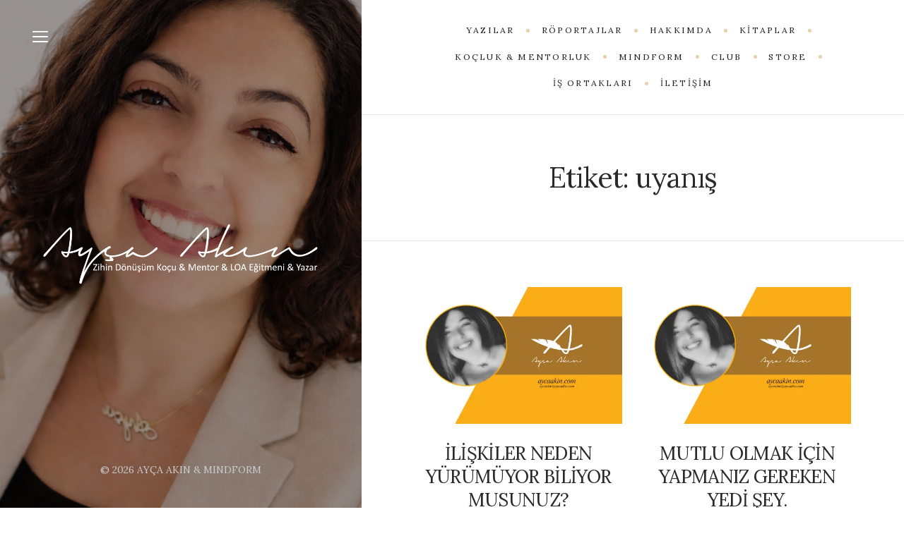

--- FILE ---
content_type: text/html; charset=UTF-8
request_url: https://www.aycaakin.com/tag/uyanis/
body_size: 12574
content:
<!DOCTYPE html>

<html lang="tr">

<head>
	<meta charset="UTF-8">
	<meta name="viewport" content="width=device-width">
	<link rel="profile" href="http://gmpg.org/xfn/11">
	<link rel="pingback" href="https://www.aycaakin.com/xmlrpc.php">
	<title>uyanış &#8211; AYÇA AKIN</title>
<meta name='robots' content='max-image-preview:large' />
<link rel='dns-prefetch' href='//stats.wp.com' />
<link rel='dns-prefetch' href='//fonts.googleapis.com' />
<link rel='preconnect' href='//i0.wp.com' />
<link rel='preconnect' href='//c0.wp.com' />
<link rel="alternate" type="application/rss+xml" title="AYÇA AKIN &raquo; akışı" href="https://www.aycaakin.com/feed/" />
<link rel="alternate" type="application/rss+xml" title="AYÇA AKIN &raquo; yorum akışı" href="https://www.aycaakin.com/comments/feed/" />
<link rel="alternate" type="application/rss+xml" title="AYÇA AKIN &raquo; uyanış etiket akışı" href="https://www.aycaakin.com/tag/uyanis/feed/" />
<style id='wp-img-auto-sizes-contain-inline-css' type='text/css'>
img:is([sizes=auto i],[sizes^="auto," i]){contain-intrinsic-size:3000px 1500px}
/*# sourceURL=wp-img-auto-sizes-contain-inline-css */
</style>
<style id='wp-emoji-styles-inline-css' type='text/css'>

	img.wp-smiley, img.emoji {
		display: inline !important;
		border: none !important;
		box-shadow: none !important;
		height: 1em !important;
		width: 1em !important;
		margin: 0 0.07em !important;
		vertical-align: -0.1em !important;
		background: none !important;
		padding: 0 !important;
	}
/*# sourceURL=wp-emoji-styles-inline-css */
</style>
<style id='wp-block-library-inline-css' type='text/css'>
:root{--wp-block-synced-color:#7a00df;--wp-block-synced-color--rgb:122,0,223;--wp-bound-block-color:var(--wp-block-synced-color);--wp-editor-canvas-background:#ddd;--wp-admin-theme-color:#007cba;--wp-admin-theme-color--rgb:0,124,186;--wp-admin-theme-color-darker-10:#006ba1;--wp-admin-theme-color-darker-10--rgb:0,107,160.5;--wp-admin-theme-color-darker-20:#005a87;--wp-admin-theme-color-darker-20--rgb:0,90,135;--wp-admin-border-width-focus:2px}@media (min-resolution:192dpi){:root{--wp-admin-border-width-focus:1.5px}}.wp-element-button{cursor:pointer}:root .has-very-light-gray-background-color{background-color:#eee}:root .has-very-dark-gray-background-color{background-color:#313131}:root .has-very-light-gray-color{color:#eee}:root .has-very-dark-gray-color{color:#313131}:root .has-vivid-green-cyan-to-vivid-cyan-blue-gradient-background{background:linear-gradient(135deg,#00d084,#0693e3)}:root .has-purple-crush-gradient-background{background:linear-gradient(135deg,#34e2e4,#4721fb 50%,#ab1dfe)}:root .has-hazy-dawn-gradient-background{background:linear-gradient(135deg,#faaca8,#dad0ec)}:root .has-subdued-olive-gradient-background{background:linear-gradient(135deg,#fafae1,#67a671)}:root .has-atomic-cream-gradient-background{background:linear-gradient(135deg,#fdd79a,#004a59)}:root .has-nightshade-gradient-background{background:linear-gradient(135deg,#330968,#31cdcf)}:root .has-midnight-gradient-background{background:linear-gradient(135deg,#020381,#2874fc)}:root{--wp--preset--font-size--normal:16px;--wp--preset--font-size--huge:42px}.has-regular-font-size{font-size:1em}.has-larger-font-size{font-size:2.625em}.has-normal-font-size{font-size:var(--wp--preset--font-size--normal)}.has-huge-font-size{font-size:var(--wp--preset--font-size--huge)}.has-text-align-center{text-align:center}.has-text-align-left{text-align:left}.has-text-align-right{text-align:right}.has-fit-text{white-space:nowrap!important}#end-resizable-editor-section{display:none}.aligncenter{clear:both}.items-justified-left{justify-content:flex-start}.items-justified-center{justify-content:center}.items-justified-right{justify-content:flex-end}.items-justified-space-between{justify-content:space-between}.screen-reader-text{border:0;clip-path:inset(50%);height:1px;margin:-1px;overflow:hidden;padding:0;position:absolute;width:1px;word-wrap:normal!important}.screen-reader-text:focus{background-color:#ddd;clip-path:none;color:#444;display:block;font-size:1em;height:auto;left:5px;line-height:normal;padding:15px 23px 14px;text-decoration:none;top:5px;width:auto;z-index:100000}html :where(.has-border-color){border-style:solid}html :where([style*=border-top-color]){border-top-style:solid}html :where([style*=border-right-color]){border-right-style:solid}html :where([style*=border-bottom-color]){border-bottom-style:solid}html :where([style*=border-left-color]){border-left-style:solid}html :where([style*=border-width]){border-style:solid}html :where([style*=border-top-width]){border-top-style:solid}html :where([style*=border-right-width]){border-right-style:solid}html :where([style*=border-bottom-width]){border-bottom-style:solid}html :where([style*=border-left-width]){border-left-style:solid}html :where(img[class*=wp-image-]){height:auto;max-width:100%}:where(figure){margin:0 0 1em}html :where(.is-position-sticky){--wp-admin--admin-bar--position-offset:var(--wp-admin--admin-bar--height,0px)}@media screen and (max-width:600px){html :where(.is-position-sticky){--wp-admin--admin-bar--position-offset:0px}}

/*# sourceURL=wp-block-library-inline-css */
</style><style id='global-styles-inline-css' type='text/css'>
:root{--wp--preset--aspect-ratio--square: 1;--wp--preset--aspect-ratio--4-3: 4/3;--wp--preset--aspect-ratio--3-4: 3/4;--wp--preset--aspect-ratio--3-2: 3/2;--wp--preset--aspect-ratio--2-3: 2/3;--wp--preset--aspect-ratio--16-9: 16/9;--wp--preset--aspect-ratio--9-16: 9/16;--wp--preset--color--black: #000000;--wp--preset--color--cyan-bluish-gray: #abb8c3;--wp--preset--color--white: #fff;--wp--preset--color--pale-pink: #f78da7;--wp--preset--color--vivid-red: #cf2e2e;--wp--preset--color--luminous-vivid-orange: #ff6900;--wp--preset--color--luminous-vivid-amber: #fcb900;--wp--preset--color--light-green-cyan: #7bdcb5;--wp--preset--color--vivid-green-cyan: #00d084;--wp--preset--color--pale-cyan-blue: #8ed1fc;--wp--preset--color--vivid-cyan-blue: #0693e3;--wp--preset--color--vivid-purple: #9b51e0;--wp--preset--color--brown: #cbb78f;--wp--preset--color--dark: #4a4a4a;--wp--preset--color--light-gray: #f5f5f5;--wp--preset--gradient--vivid-cyan-blue-to-vivid-purple: linear-gradient(135deg,rgb(6,147,227) 0%,rgb(155,81,224) 100%);--wp--preset--gradient--light-green-cyan-to-vivid-green-cyan: linear-gradient(135deg,rgb(122,220,180) 0%,rgb(0,208,130) 100%);--wp--preset--gradient--luminous-vivid-amber-to-luminous-vivid-orange: linear-gradient(135deg,rgb(252,185,0) 0%,rgb(255,105,0) 100%);--wp--preset--gradient--luminous-vivid-orange-to-vivid-red: linear-gradient(135deg,rgb(255,105,0) 0%,rgb(207,46,46) 100%);--wp--preset--gradient--very-light-gray-to-cyan-bluish-gray: linear-gradient(135deg,rgb(238,238,238) 0%,rgb(169,184,195) 100%);--wp--preset--gradient--cool-to-warm-spectrum: linear-gradient(135deg,rgb(74,234,220) 0%,rgb(151,120,209) 20%,rgb(207,42,186) 40%,rgb(238,44,130) 60%,rgb(251,105,98) 80%,rgb(254,248,76) 100%);--wp--preset--gradient--blush-light-purple: linear-gradient(135deg,rgb(255,206,236) 0%,rgb(152,150,240) 100%);--wp--preset--gradient--blush-bordeaux: linear-gradient(135deg,rgb(254,205,165) 0%,rgb(254,45,45) 50%,rgb(107,0,62) 100%);--wp--preset--gradient--luminous-dusk: linear-gradient(135deg,rgb(255,203,112) 0%,rgb(199,81,192) 50%,rgb(65,88,208) 100%);--wp--preset--gradient--pale-ocean: linear-gradient(135deg,rgb(255,245,203) 0%,rgb(182,227,212) 50%,rgb(51,167,181) 100%);--wp--preset--gradient--electric-grass: linear-gradient(135deg,rgb(202,248,128) 0%,rgb(113,206,126) 100%);--wp--preset--gradient--midnight: linear-gradient(135deg,rgb(2,3,129) 0%,rgb(40,116,252) 100%);--wp--preset--font-size--small: 13px;--wp--preset--font-size--medium: 20px;--wp--preset--font-size--large: 36px;--wp--preset--font-size--x-large: 42px;--wp--preset--spacing--20: 0.44rem;--wp--preset--spacing--30: 0.67rem;--wp--preset--spacing--40: 1rem;--wp--preset--spacing--50: 1.5rem;--wp--preset--spacing--60: 2.25rem;--wp--preset--spacing--70: 3.38rem;--wp--preset--spacing--80: 5.06rem;--wp--preset--shadow--natural: 6px 6px 9px rgba(0, 0, 0, 0.2);--wp--preset--shadow--deep: 12px 12px 50px rgba(0, 0, 0, 0.4);--wp--preset--shadow--sharp: 6px 6px 0px rgba(0, 0, 0, 0.2);--wp--preset--shadow--outlined: 6px 6px 0px -3px rgb(255, 255, 255), 6px 6px rgb(0, 0, 0);--wp--preset--shadow--crisp: 6px 6px 0px rgb(0, 0, 0);}:where(.is-layout-flex){gap: 0.5em;}:where(.is-layout-grid){gap: 0.5em;}body .is-layout-flex{display: flex;}.is-layout-flex{flex-wrap: wrap;align-items: center;}.is-layout-flex > :is(*, div){margin: 0;}body .is-layout-grid{display: grid;}.is-layout-grid > :is(*, div){margin: 0;}:where(.wp-block-columns.is-layout-flex){gap: 2em;}:where(.wp-block-columns.is-layout-grid){gap: 2em;}:where(.wp-block-post-template.is-layout-flex){gap: 1.25em;}:where(.wp-block-post-template.is-layout-grid){gap: 1.25em;}.has-black-color{color: var(--wp--preset--color--black) !important;}.has-cyan-bluish-gray-color{color: var(--wp--preset--color--cyan-bluish-gray) !important;}.has-white-color{color: var(--wp--preset--color--white) !important;}.has-pale-pink-color{color: var(--wp--preset--color--pale-pink) !important;}.has-vivid-red-color{color: var(--wp--preset--color--vivid-red) !important;}.has-luminous-vivid-orange-color{color: var(--wp--preset--color--luminous-vivid-orange) !important;}.has-luminous-vivid-amber-color{color: var(--wp--preset--color--luminous-vivid-amber) !important;}.has-light-green-cyan-color{color: var(--wp--preset--color--light-green-cyan) !important;}.has-vivid-green-cyan-color{color: var(--wp--preset--color--vivid-green-cyan) !important;}.has-pale-cyan-blue-color{color: var(--wp--preset--color--pale-cyan-blue) !important;}.has-vivid-cyan-blue-color{color: var(--wp--preset--color--vivid-cyan-blue) !important;}.has-vivid-purple-color{color: var(--wp--preset--color--vivid-purple) !important;}.has-black-background-color{background-color: var(--wp--preset--color--black) !important;}.has-cyan-bluish-gray-background-color{background-color: var(--wp--preset--color--cyan-bluish-gray) !important;}.has-white-background-color{background-color: var(--wp--preset--color--white) !important;}.has-pale-pink-background-color{background-color: var(--wp--preset--color--pale-pink) !important;}.has-vivid-red-background-color{background-color: var(--wp--preset--color--vivid-red) !important;}.has-luminous-vivid-orange-background-color{background-color: var(--wp--preset--color--luminous-vivid-orange) !important;}.has-luminous-vivid-amber-background-color{background-color: var(--wp--preset--color--luminous-vivid-amber) !important;}.has-light-green-cyan-background-color{background-color: var(--wp--preset--color--light-green-cyan) !important;}.has-vivid-green-cyan-background-color{background-color: var(--wp--preset--color--vivid-green-cyan) !important;}.has-pale-cyan-blue-background-color{background-color: var(--wp--preset--color--pale-cyan-blue) !important;}.has-vivid-cyan-blue-background-color{background-color: var(--wp--preset--color--vivid-cyan-blue) !important;}.has-vivid-purple-background-color{background-color: var(--wp--preset--color--vivid-purple) !important;}.has-black-border-color{border-color: var(--wp--preset--color--black) !important;}.has-cyan-bluish-gray-border-color{border-color: var(--wp--preset--color--cyan-bluish-gray) !important;}.has-white-border-color{border-color: var(--wp--preset--color--white) !important;}.has-pale-pink-border-color{border-color: var(--wp--preset--color--pale-pink) !important;}.has-vivid-red-border-color{border-color: var(--wp--preset--color--vivid-red) !important;}.has-luminous-vivid-orange-border-color{border-color: var(--wp--preset--color--luminous-vivid-orange) !important;}.has-luminous-vivid-amber-border-color{border-color: var(--wp--preset--color--luminous-vivid-amber) !important;}.has-light-green-cyan-border-color{border-color: var(--wp--preset--color--light-green-cyan) !important;}.has-vivid-green-cyan-border-color{border-color: var(--wp--preset--color--vivid-green-cyan) !important;}.has-pale-cyan-blue-border-color{border-color: var(--wp--preset--color--pale-cyan-blue) !important;}.has-vivid-cyan-blue-border-color{border-color: var(--wp--preset--color--vivid-cyan-blue) !important;}.has-vivid-purple-border-color{border-color: var(--wp--preset--color--vivid-purple) !important;}.has-vivid-cyan-blue-to-vivid-purple-gradient-background{background: var(--wp--preset--gradient--vivid-cyan-blue-to-vivid-purple) !important;}.has-light-green-cyan-to-vivid-green-cyan-gradient-background{background: var(--wp--preset--gradient--light-green-cyan-to-vivid-green-cyan) !important;}.has-luminous-vivid-amber-to-luminous-vivid-orange-gradient-background{background: var(--wp--preset--gradient--luminous-vivid-amber-to-luminous-vivid-orange) !important;}.has-luminous-vivid-orange-to-vivid-red-gradient-background{background: var(--wp--preset--gradient--luminous-vivid-orange-to-vivid-red) !important;}.has-very-light-gray-to-cyan-bluish-gray-gradient-background{background: var(--wp--preset--gradient--very-light-gray-to-cyan-bluish-gray) !important;}.has-cool-to-warm-spectrum-gradient-background{background: var(--wp--preset--gradient--cool-to-warm-spectrum) !important;}.has-blush-light-purple-gradient-background{background: var(--wp--preset--gradient--blush-light-purple) !important;}.has-blush-bordeaux-gradient-background{background: var(--wp--preset--gradient--blush-bordeaux) !important;}.has-luminous-dusk-gradient-background{background: var(--wp--preset--gradient--luminous-dusk) !important;}.has-pale-ocean-gradient-background{background: var(--wp--preset--gradient--pale-ocean) !important;}.has-electric-grass-gradient-background{background: var(--wp--preset--gradient--electric-grass) !important;}.has-midnight-gradient-background{background: var(--wp--preset--gradient--midnight) !important;}.has-small-font-size{font-size: var(--wp--preset--font-size--small) !important;}.has-medium-font-size{font-size: var(--wp--preset--font-size--medium) !important;}.has-large-font-size{font-size: var(--wp--preset--font-size--large) !important;}.has-x-large-font-size{font-size: var(--wp--preset--font-size--x-large) !important;}
/*# sourceURL=global-styles-inline-css */
</style>

<style id='classic-theme-styles-inline-css' type='text/css'>
/*! This file is auto-generated */
.wp-block-button__link{color:#fff;background-color:#32373c;border-radius:9999px;box-shadow:none;text-decoration:none;padding:calc(.667em + 2px) calc(1.333em + 2px);font-size:1.125em}.wp-block-file__button{background:#32373c;color:#fff;text-decoration:none}
/*# sourceURL=/wp-includes/css/classic-themes.min.css */
</style>
<link rel='stylesheet' id='layerslider-css' href='https://www.aycaakin.com/wp-content/plugins/LayerSlider/static/css/layerslider.css?ver=5.4.0' type='text/css' media='all' />
<link rel='stylesheet' id='ls-google-fonts-css' href='https://fonts.googleapis.com/css?family=Lato:100,300,regular,700,900%7COpen+Sans:300%7CIndie+Flower:regular%7COswald:300,regular,700&#038;subset=latin%2Clatin-ext' type='text/css' media='all' />
<link rel='stylesheet' id='contact-form-7-css' href='https://www.aycaakin.com/wp-content/plugins/contact-form-7/includes/css/styles.css?ver=6.1.4' type='text/css' media='all' />
<link rel='stylesheet' id='wild-book-google-fonts-css' href='//fonts.googleapis.com/css2?family=Lora:ital,wght@0,400;0,700;1,400;1,700&#038;family=Raleway:wght@500;600&#038;display=swap' type='text/css' media='all' />
<link rel='stylesheet' id='wild-book-style-css' href='https://www.aycaakin.com/wp-content/themes/wildbook/style.css?ver=1.9.8' type='text/css' media='all' />
<style id='wild-book-style-inline-css' type='text/css'>

        .sidebar-custom-logo {
          max-width: 400px;
        }
        .sidebar-custom-logo-wrapper {
          margin-bottom: 10px;
        }
        .site {
          visibility:hidden;
        }
        .loaded .site {
          visibility:visible;
        }
      
/*# sourceURL=wild-book-style-inline-css */
</style>
<link rel='stylesheet' id='slb_core-css' href='https://www.aycaakin.com/wp-content/plugins/simple-lightbox/client/css/app.css?ver=2.9.4' type='text/css' media='all' />
<script type="text/javascript" src="https://www.aycaakin.com/wp-content/plugins/jquery-updater/js/jquery-4.0.0.min.js?ver=4.0.0" id="jquery-core-js"></script>
<script type="text/javascript" src="https://www.aycaakin.com/wp-content/plugins/jquery-updater/js/jquery-migrate-3.6.0.min.js?ver=3.6.0" id="jquery-migrate-js"></script>
<script type="text/javascript" src="https://www.aycaakin.com/wp-content/plugins/LayerSlider/static/js/greensock.js?ver=1.11.8" id="greensock-js"></script>
<script type="text/javascript" src="https://www.aycaakin.com/wp-content/plugins/LayerSlider/static/js/layerslider.kreaturamedia.jquery.js?ver=5.4.0" id="layerslider-js"></script>
<script type="text/javascript" src="https://www.aycaakin.com/wp-content/plugins/LayerSlider/static/js/layerslider.transitions.js?ver=5.4.0" id="layerslider-transitions-js"></script>
<link rel="https://api.w.org/" href="https://www.aycaakin.com/wp-json/" /><link rel="alternate" title="JSON" type="application/json" href="https://www.aycaakin.com/wp-json/wp/v2/tags/32" /><link rel="EditURI" type="application/rsd+xml" title="RSD" href="https://www.aycaakin.com/xmlrpc.php?rsd" />
	<link rel="preconnect" href="https://fonts.googleapis.com">
	<link rel="preconnect" href="https://fonts.gstatic.com">
		<style>img#wpstats{display:none}</style>
		<style type="text/css" id="custom-background-css">
          .sidebar {
            background-image: url( https://www.aycaakin.com/wp-content/uploads/2026/01/Ayca-Akin-4.png ) ;
          }
          .sidebar:before {
            display: block;
          }
          .sidebar {
            background-position: center center;
            background-size: cover;
            background-repeat: no-repeat;
            background-attachment: scroll;
          }
          .sidebar:before {
            opacity: 0.4;
          }</style><link rel="icon" href="https://i0.wp.com/www.aycaakin.com/wp-content/uploads/2021/03/cropped-Ayca-Akin-Ikon-2.png?fit=32%2C32&#038;ssl=1" sizes="32x32" />
<link rel="icon" href="https://i0.wp.com/www.aycaakin.com/wp-content/uploads/2021/03/cropped-Ayca-Akin-Ikon-2.png?fit=192%2C192&#038;ssl=1" sizes="192x192" />
<link rel="apple-touch-icon" href="https://i0.wp.com/www.aycaakin.com/wp-content/uploads/2021/03/cropped-Ayca-Akin-Ikon-2.png?fit=180%2C180&#038;ssl=1" />
<meta name="msapplication-TileImage" content="https://i0.wp.com/www.aycaakin.com/wp-content/uploads/2021/03/cropped-Ayca-Akin-Ikon-2.png?fit=270%2C270&#038;ssl=1" />
	<style id="egf-frontend-styles" type="text/css">
		body {} h1 {} h2 {} h3 {} h4 {} h5 {} h6 {} .site-title {} .tagline {} .sidebar-nav {} .top-nav {} .cat-links {} .entry-title {} .post-meta {} .section-title, .page-title, .widget-title {} 	</style>
	</head>

<body class="archive tag tag-uyanis tag-32 custom-background wp-embed-responsive wp-theme-wildbook sticky-nav grid-layout sidebar-layout-1">
  
<div class="preloader">
  <div class="spinner">
    <div class="double-bounce1"></div>
    <div class="double-bounce2"></div>
  </div>
</div>

<div id="page" class="hfeed site">
  <nav id="sidebar-nav" class="sidebar-nav off-canvas-nav"><div id="nav-container" class="nav-container"><ul id="menu-pro" class="nav-menu"><li id="menu-item-2486" class="menu-item menu-item-type-taxonomy menu-item-object-category menu-item-2486"><div class="ancestor-wrapper"><a href="https://www.aycaakin.com/category/genel/">Yazılar</a></div><!-- .ancestor-wrapper --></li>
<li id="menu-item-2453" class="menu-item menu-item-type-taxonomy menu-item-object-category menu-item-2453"><div class="ancestor-wrapper"><a href="https://www.aycaakin.com/category/roportaj/">Röportajlar</a></div><!-- .ancestor-wrapper --></li>
<li id="menu-item-1532" class="menu-item menu-item-type-post_type menu-item-object-page menu-item-1532"><div class="ancestor-wrapper"><a href="https://www.aycaakin.com/hakkimda/">Hakkımda</a></div><!-- .ancestor-wrapper --></li>
<li id="menu-item-1171" class="menu-item menu-item-type-post_type menu-item-object-page menu-item-1171"><div class="ancestor-wrapper"><a href="https://www.aycaakin.com/kitaplar/">Kitaplar</a></div><!-- .ancestor-wrapper --></li>
<li id="menu-item-295" class="menu-item menu-item-type-post_type menu-item-object-page menu-item-295"><div class="ancestor-wrapper"><a href="https://www.aycaakin.com/koclukmentorluk/">Koçluk &#038; Mentorluk</a></div><!-- .ancestor-wrapper --></li>
<li id="menu-item-3694" class="menu-item menu-item-type-post_type menu-item-object-page menu-item-3694"><div class="ancestor-wrapper"><a href="https://www.aycaakin.com/mindform/">MındForm</a></div><!-- .ancestor-wrapper --></li>
<li id="menu-item-4122" class="menu-item menu-item-type-post_type menu-item-object-page menu-item-4122"><div class="ancestor-wrapper"><a href="https://www.aycaakin.com/club/">Club</a></div><!-- .ancestor-wrapper --></li>
<li id="menu-item-4210" class="menu-item menu-item-type-post_type menu-item-object-page menu-item-4210"><div class="ancestor-wrapper"><a href="https://www.aycaakin.com/store/">Store</a></div><!-- .ancestor-wrapper --></li>
<li id="menu-item-638" class="menu-item menu-item-type-post_type menu-item-object-page menu-item-638"><div class="ancestor-wrapper"><a href="https://www.aycaakin.com/is-ortaklari/">İş Ortakları</a></div><!-- .ancestor-wrapper --></li>
<li id="menu-item-1658" class="menu-item menu-item-type-post_type menu-item-object-page menu-item-1658"><div class="ancestor-wrapper"><a href="https://www.aycaakin.com/iletisim/">İLETİŞİM</a></div><!-- .ancestor-wrapper --></li>
</ul></div> <a href="#" id="close-canvas-nav" class="close-canvas-nav"><svg class="svg-icon" aria-hidden="true" role="img" focusable="false" xmlns="http://www.w3.org/2000/svg" width="20" height="20" viewBox="0 0 768 768"><path d="M169.376 214.624l169.376 169.376-169.376 169.376c-12.512 12.512-12.512 32.768 0 45.248s32.768 12.512 45.248 0l169.376-169.376 169.376 169.376c12.512 12.512 32.768 12.512 45.248 0s12.512-32.768 0-45.248l-169.376-169.376 169.376-169.376c12.512-12.512 12.512-32.768 0-45.248s-32.768-12.512-45.248 0l-169.376 169.376-169.376-169.376c-12.512-12.512-32.768-12.512-45.248 0s-12.512 32.768 0 45.248z"></path></svg></a></nav>
  <div class="wrapper">
    
<div id="sidebar" class="sidebar">
  <div class="sidebar-inner">

    <nav id="sidebar-nav" class="sidebar-nav hidden-nav"><div id="nav-container" class="nav-container"><ul id="menu-pro-1" class="nav-menu"><li class="menu-item menu-item-type-taxonomy menu-item-object-category menu-item-2486"><div class="ancestor-wrapper"><a href="https://www.aycaakin.com/category/genel/">Yazılar</a></div><!-- .ancestor-wrapper --></li>
<li class="menu-item menu-item-type-taxonomy menu-item-object-category menu-item-2453"><div class="ancestor-wrapper"><a href="https://www.aycaakin.com/category/roportaj/">Röportajlar</a></div><!-- .ancestor-wrapper --></li>
<li class="menu-item menu-item-type-post_type menu-item-object-page menu-item-1532"><div class="ancestor-wrapper"><a href="https://www.aycaakin.com/hakkimda/">Hakkımda</a></div><!-- .ancestor-wrapper --></li>
<li class="menu-item menu-item-type-post_type menu-item-object-page menu-item-1171"><div class="ancestor-wrapper"><a href="https://www.aycaakin.com/kitaplar/">Kitaplar</a></div><!-- .ancestor-wrapper --></li>
<li class="menu-item menu-item-type-post_type menu-item-object-page menu-item-295"><div class="ancestor-wrapper"><a href="https://www.aycaakin.com/koclukmentorluk/">Koçluk &#038; Mentorluk</a></div><!-- .ancestor-wrapper --></li>
<li class="menu-item menu-item-type-post_type menu-item-object-page menu-item-3694"><div class="ancestor-wrapper"><a href="https://www.aycaakin.com/mindform/">MındForm</a></div><!-- .ancestor-wrapper --></li>
<li class="menu-item menu-item-type-post_type menu-item-object-page menu-item-4122"><div class="ancestor-wrapper"><a href="https://www.aycaakin.com/club/">Club</a></div><!-- .ancestor-wrapper --></li>
<li class="menu-item menu-item-type-post_type menu-item-object-page menu-item-4210"><div class="ancestor-wrapper"><a href="https://www.aycaakin.com/store/">Store</a></div><!-- .ancestor-wrapper --></li>
<li class="menu-item menu-item-type-post_type menu-item-object-page menu-item-638"><div class="ancestor-wrapper"><a href="https://www.aycaakin.com/is-ortaklari/">İş Ortakları</a></div><!-- .ancestor-wrapper --></li>
<li class="menu-item menu-item-type-post_type menu-item-object-page menu-item-1658"><div class="ancestor-wrapper"><a href="https://www.aycaakin.com/iletisim/">İLETİŞİM</a></div><!-- .ancestor-wrapper --></li>
</ul></div></nav>
    
    <div class="toggle-buttons">

      
        <button id="nav-toggle" class="toggle nav-toggle"><svg class="svg-icon" aria-hidden="true" role="img" focusable="false" height="384pt" viewBox="0 -53 384 384" width="384pt" xmlns="http://www.w3.org/2000/svg"><path d="m368 154.667969h-352c-8.832031 0-16-7.167969-16-16s7.167969-16 16-16h352c8.832031 0 16 7.167969 16 16s-7.167969 16-16 16zm0 0" /><path d="m368 32h-352c-8.832031 0-16-7.167969-16-16s7.167969-16 16-16h352c8.832031 0 16 7.167969 16 16s-7.167969 16-16 16zm0 0" /><path d="m368 277.332031h-352c-8.832031 0-16-7.167969-16-16s7.167969-16 16-16h352c8.832031 0 16 7.167969 16 16s-7.167969 16-16 16zm0 0" /></svg></button>

      
      
    </div>

    
    <header id="masthead" class="site-header" role="banner">
      
      <div class="site-identity">

        
          <div class="sidebar-custom-logo-wrapper">

            <a href="https://www.aycaakin.com/" class="sidebar-custom-logo-link" rel="home"><img width="1922" height="482" src="https://i0.wp.com/www.aycaakin.com/wp-content/uploads/2025/12/Ayca-Akin-Web-Site-Logo.png?fit=1922%2C482&amp;ssl=1" class="sidebar-custom-logo" alt="AYÇA AKIN" decoding="async" fetchpriority="high" srcset="https://i0.wp.com/www.aycaakin.com/wp-content/uploads/2025/12/Ayca-Akin-Web-Site-Logo.png?w=1922&amp;ssl=1 1922w, https://i0.wp.com/www.aycaakin.com/wp-content/uploads/2025/12/Ayca-Akin-Web-Site-Logo.png?resize=300%2C75&amp;ssl=1 300w, https://i0.wp.com/www.aycaakin.com/wp-content/uploads/2025/12/Ayca-Akin-Web-Site-Logo.png?resize=1024%2C257&amp;ssl=1 1024w, https://i0.wp.com/www.aycaakin.com/wp-content/uploads/2025/12/Ayca-Akin-Web-Site-Logo.png?resize=768%2C193&amp;ssl=1 768w, https://i0.wp.com/www.aycaakin.com/wp-content/uploads/2025/12/Ayca-Akin-Web-Site-Logo.png?resize=1536%2C385&amp;ssl=1 1536w, https://i0.wp.com/www.aycaakin.com/wp-content/uploads/2025/12/Ayca-Akin-Web-Site-Logo.png?resize=940%2C236&amp;ssl=1 940w, https://i0.wp.com/www.aycaakin.com/wp-content/uploads/2025/12/Ayca-Akin-Web-Site-Logo.png?resize=500%2C125&amp;ssl=1 500w" sizes="(max-width: 1922px) 100vw, 1922px" /></a>
          </div>

          
      </div>

          </header>

    <footer id="colophon" class="site-info" role="contentinfo">
      <div class="site-copyright">© 2026 AYÇA AKIN &amp; MINDFORM</div>    </footer>

  </div><!-- .sidebar-inner -->
</div><!-- .sidebar -->
    <div id="content" class="site-content">
    
    
          <nav id="top-nav" class="top-nav right-side-navigation ">
            <div class="top-nav-header">
              
              <a href="#" id="top-nav-toggle" class="top-nav-toggle" title="Menü" data-close-text="Kapat">
                <span class="top-nav-toggle-inner"><span class="top-nav-toggle-text">Menü</span> <svg class="svg-icon" aria-hidden="true" role="img" focusable="false" xmlns="http://www.w3.org/2000/svg" width="20" height="20" viewBox="0 0 768 768"><path d="M169.376 310.624l192 192c12.512 12.512 32.768 12.512 45.248 0l192-192c12.512-12.512 12.512-32.768 0-45.248s-32.768-12.512-45.248 0l-169.376 169.376-169.376-169.376c-12.512-12.512-32.768-12.512-45.248 0s-12.512 32.768 0 45.248z"></path></svg></span>
              </a>
            </div>
            <ul id="menu-pro-2" class="nav-menu"><li class="menu-item menu-item-type-taxonomy menu-item-object-category menu-item-2486"><a href="https://www.aycaakin.com/category/genel/"><span>Yazılar</span></a></li><li class="menu-item menu-item-type-taxonomy menu-item-object-category menu-item-2453"><a href="https://www.aycaakin.com/category/roportaj/"><span>Röportajlar</span></a></li><li class="menu-item menu-item-type-post_type menu-item-object-page menu-item-1532"><a href="https://www.aycaakin.com/hakkimda/"><span>Hakkımda</span></a></li><li class="menu-item menu-item-type-post_type menu-item-object-page menu-item-1171"><a href="https://www.aycaakin.com/kitaplar/"><span>Kitaplar</span></a></li><li class="menu-item menu-item-type-post_type menu-item-object-page menu-item-295"><a href="https://www.aycaakin.com/koclukmentorluk/"><span>Koçluk &#038; Mentorluk</span></a></li><li class="menu-item menu-item-type-post_type menu-item-object-page menu-item-3694"><a href="https://www.aycaakin.com/mindform/"><span>MındForm</span></a></li><li class="menu-item menu-item-type-post_type menu-item-object-page menu-item-4122"><a href="https://www.aycaakin.com/club/"><span>Club</span></a></li><li class="menu-item menu-item-type-post_type menu-item-object-page menu-item-4210"><a href="https://www.aycaakin.com/store/"><span>Store</span></a></li><li class="menu-item menu-item-type-post_type menu-item-object-page menu-item-638"><a href="https://www.aycaakin.com/is-ortaklari/"><span>İş Ortakları</span></a></li><li class="menu-item menu-item-type-post_type menu-item-object-page menu-item-1658"><a href="https://www.aycaakin.com/iletisim/"><span>İLETİŞİM</span></a></li></ul>
          </nav>
	<section id="primary" class="content-area">
		<main id="main" class="site-main" role="main">

		
      
			<header class="page-header inner-box">
        <div class="content-container">
				<h1 class="page-title">Etiket: <span>uyanış</span></h1>        </div>
			</header><!-- .page-header -->

      
            <div class="inner-box">
        <div class="content-container large-container">
          <div class="posts-grid large-gutter standard-grid flex-row last-0">
      
        
<article id="post-1005" class="grid-item flex-item post-1005 post type-post status-publish format-standard has-post-thumbnail hentry category-genel tag-ask tag-ayca-akin tag-aydinlanma tag-bilincalti tag-blog tag-buddha tag-danisman tag-degisim tag-ego tag-evlilik tag-farkindalik tag-hadi-cesaret tag-iliskiler tag-istanbul tag-kendinehicsordunmu tag-kisisel-gelisim tag-motivasyon tag-mutluluk tag-ofke tag-osho tag-sevgi tag-stres tag-uyanis tag-yasam-kocu tag-yasamak-sart tag-yazar tag-zen">
    <a class="post-thumbnail" href="https://www.aycaakin.com/iliskiler-neden-yurumuyor-biliyor-musunuz/" aria-hidden="true">
    <img width="500" height="330" src="https://i0.wp.com/www.aycaakin.com/wp-content/uploads/2019/05/Yaz%C4%B1lar%C4%B1m-%C3%96ne-%C3%87%C4%B1kan-G%C3%B6rsel-2.jpg?resize=500%2C330&amp;ssl=1" class="attachment-medium-thumbnail size-medium-thumbnail wp-post-image" alt="İLİŞKİLER NEDEN YÜRÜMÜYOR BİLİYOR MUSUNUZ?" decoding="async" />  </a>
  
  <header class="entry-header">
  <h2 class="entry-title"><a href="https://www.aycaakin.com/iliskiler-neden-yurumuyor-biliyor-musunuz/" rel="bookmark">İLİŞKİLER NEDEN YÜRÜMÜYOR BİLİYOR MUSUNUZ?</a></h2><div class="entry-meta"><span class="post-cats post-meta"><a href="https://www.aycaakin.com/category/genel/" rel="category tag">Genel</a></span><span class="posted-on post-meta"><time class="entry-date published updated" datetime="2017-04-06T14:01:22+03:00">6 Nisan 2017</time></span></div>  </header><!-- .entry-header -->

    <div class="entry-summary">
    <p>Kadının işyerine 5 – 6 yıl sonra bir telefon gelir. Telefondaki ses bir erkek sesidir;   &#8211; Merhaba (kadının ismi), Ben ( adamın isimi) tanıyabildin&#8230;</p>

      </div><!-- .entry-summary -->
  
</article><!-- #post-## -->

<article id="post-970" class="grid-item flex-item post-970 post type-post status-publish format-standard has-post-thumbnail hentry category-genel tag-ask tag-ayca-akin tag-aydinlanma tag-bilincalti tag-blog tag-buddha tag-danisman tag-degisim tag-ego tag-evlilik tag-farkindalik tag-hadi-cesaret tag-iliskiler tag-istanbul tag-kendinehicsordunmu tag-kisisel-gelisim tag-motivasyon tag-mutluluk tag-ofke tag-osho tag-sevgi tag-stres tag-uyanis tag-yasam-kocu tag-yasamak-sart tag-yazar tag-zen">
    <a class="post-thumbnail" href="https://www.aycaakin.com/mutlu-olmak-icin-yapmaniz-gereken-yedi-sey/" aria-hidden="true">
    <img width="500" height="330" src="https://i0.wp.com/www.aycaakin.com/wp-content/uploads/2019/05/Yaz%C4%B1lar%C4%B1m-%C3%96ne-%C3%87%C4%B1kan-G%C3%B6rsel-2.jpg?resize=500%2C330&amp;ssl=1" class="attachment-medium-thumbnail size-medium-thumbnail wp-post-image" alt="MUTLU OLMAK İÇİN YAPMANIZ GEREKEN YEDİ ŞEY." decoding="async" />  </a>
  
  <header class="entry-header">
  <h2 class="entry-title"><a href="https://www.aycaakin.com/mutlu-olmak-icin-yapmaniz-gereken-yedi-sey/" rel="bookmark">MUTLU OLMAK İÇİN YAPMANIZ GEREKEN YEDİ ŞEY.</a></h2><div class="entry-meta"><span class="post-cats post-meta"><a href="https://www.aycaakin.com/category/genel/" rel="category tag">Genel</a></span><span class="posted-on post-meta"><time class="entry-date published updated" datetime="2017-03-22T20:54:47+03:00">22 Mart 2017</time></span></div>  </header><!-- .entry-header -->

    <div class="entry-summary">
    <p>Dünya fani, ancak hayatını renklendirmek ya da cehenneme çevirmek senin elinde. Birçoğumuz mutsuzluk sebebimizi dışsal koşullarda veya ikinci, üçüncü şahıslarda arıyoruz. Fakat hissettiğimiz her duygu&#8230;</p>

      </div><!-- .entry-summary -->
  
</article><!-- #post-## -->

<article id="post-956" class="grid-item flex-item post-956 post type-post status-publish format-standard has-post-thumbnail hentry category-genel tag-ask tag-ayca-akin tag-aydinlanma tag-bilincalti tag-blog tag-buddha tag-danisman tag-degisim tag-ego tag-evlilik tag-farkindalik tag-hadi-cesaret tag-iliskiler tag-istanbul tag-kendinehicsordunmu tag-kisisel-gelisim tag-motivasyon tag-mutluluk tag-ofke tag-osho tag-sevgi tag-stres tag-uyanis tag-yasam-kocu tag-yasamak-sart tag-yazar tag-zen">
    <a class="post-thumbnail" href="https://www.aycaakin.com/asil-az-gelismislik-budur-asil-gulunmesi-gereken-budur/" aria-hidden="true">
    <img width="500" height="330" src="https://i0.wp.com/www.aycaakin.com/wp-content/uploads/2019/05/Yaz%C4%B1lar%C4%B1m-%C3%96ne-%C3%87%C4%B1kan-G%C3%B6rsel-2.jpg?resize=500%2C330&amp;ssl=1" class="attachment-medium-thumbnail size-medium-thumbnail wp-post-image" alt="ASIL AZ GELİŞMİŞLİK BUDUR, ASIL GÜLÜNMESİ GEREKEN BUDUR!" decoding="async" />  </a>
  
  <header class="entry-header">
  <h2 class="entry-title"><a href="https://www.aycaakin.com/asil-az-gelismislik-budur-asil-gulunmesi-gereken-budur/" rel="bookmark">ASIL AZ GELİŞMİŞLİK BUDUR, ASIL GÜLÜNMESİ GEREKEN BUDUR!</a></h2><div class="entry-meta"><span class="post-cats post-meta"><a href="https://www.aycaakin.com/category/genel/" rel="category tag">Genel</a></span><span class="posted-on post-meta"><time class="entry-date published updated" datetime="2017-01-19T10:38:08+03:00">19 Ocak 2017</time></span></div>  </header><!-- .entry-header -->

    <div class="entry-summary">
    <p>Televizyon ile pek aram yok, vaktimin çoğunu okuyarak, yazarak, araştırarak geçiriyorum. Cuma akşamı nedense televizyon izleyeceğim tuttu ya da tembellik yapacağım diyelim, tv karşısına geçtim&#8230;.</p>

      </div><!-- .entry-summary -->
  
</article><!-- #post-## -->

<article id="post-952" class="grid-item flex-item post-952 post type-post status-publish format-standard has-post-thumbnail hentry category-genel tag-ask tag-ayca-akin tag-aydinlanma tag-bilincalti tag-blog tag-buddha tag-danisman tag-degisim tag-ego tag-evlilik tag-farkindalik tag-hadi-cesaret tag-iliskiler tag-istanbul tag-kendinehicsordunmu tag-kisisel-gelisim tag-motivasyon tag-mutluluk tag-ofke tag-osho tag-sevgi tag-stres tag-uyanis tag-yasam-kocu tag-yasamak-sart tag-yazar tag-zen">
    <a class="post-thumbnail" href="https://www.aycaakin.com/o-sorunlar-sizinle-hayat-boyu-kalacak/" aria-hidden="true">
    <img width="500" height="330" src="https://i0.wp.com/www.aycaakin.com/wp-content/uploads/2019/05/Yaz%C4%B1lar%C4%B1m-%C3%96ne-%C3%87%C4%B1kan-G%C3%B6rsel-2.jpg?resize=500%2C330&amp;ssl=1" class="attachment-medium-thumbnail size-medium-thumbnail wp-post-image" alt="O SORUNLAR SİZİNLE HAYAT BOYU KALACAK." decoding="async" loading="lazy" />  </a>
  
  <header class="entry-header">
  <h2 class="entry-title"><a href="https://www.aycaakin.com/o-sorunlar-sizinle-hayat-boyu-kalacak/" rel="bookmark">O SORUNLAR SİZİNLE HAYAT BOYU KALACAK.</a></h2><div class="entry-meta"><span class="post-cats post-meta"><a href="https://www.aycaakin.com/category/genel/" rel="category tag">Genel</a></span><span class="posted-on post-meta"><time class="entry-date published updated" datetime="2017-01-04T09:46:37+03:00">4 Ocak 2017</time></span></div>  </header><!-- .entry-header -->

    <div class="entry-summary">
    <p>Dünyadaki birçok topluluk; zorlukların üstesinden gelme, problemleri çözme ve başarılı olma gibi olgulara karşı derin bir kültürel sahiplenme taşıyor. Bu da son derece güzel bir&#8230;</p>

      </div><!-- .entry-summary -->
  
</article><!-- #post-## -->

<article id="post-937" class="grid-item flex-item post-937 post type-post status-publish format-standard has-post-thumbnail hentry category-genel tag-ask tag-ayca-akin tag-aydinlanma tag-bilincalti tag-blog tag-buddha tag-danisman tag-degisim tag-ego tag-evlilik tag-farkindalik tag-hadi-cesaret tag-iliskiler tag-istanbul tag-kendinehicsordunmu tag-kisisel-gelisim tag-motivasyon tag-mutluluk tag-ofke tag-osho tag-sevgi tag-stres tag-uyanis tag-yasam-kocu tag-yasamak-sart tag-yazar tag-zen">
    <a class="post-thumbnail" href="https://www.aycaakin.com/bazilarini-kirmaniz-gerekiyor/" aria-hidden="true">
    <img width="500" height="330" src="https://i0.wp.com/www.aycaakin.com/wp-content/uploads/2019/05/Yaz%C4%B1lar%C4%B1m-%C3%96ne-%C3%87%C4%B1kan-G%C3%B6rsel-2.jpg?resize=500%2C330&amp;ssl=1" class="attachment-medium-thumbnail size-medium-thumbnail wp-post-image" alt="BAZILARINI KIRMANIZ GEREKİYOR." decoding="async" loading="lazy" />  </a>
  
  <header class="entry-header">
  <h2 class="entry-title"><a href="https://www.aycaakin.com/bazilarini-kirmaniz-gerekiyor/" rel="bookmark">BAZILARINI KIRMANIZ GEREKİYOR.</a></h2><div class="entry-meta"><span class="post-cats post-meta"><a href="https://www.aycaakin.com/category/genel/" rel="category tag">Genel</a></span><span class="posted-on post-meta"><time class="entry-date published updated" datetime="2016-03-22T09:45:48+02:00">22 Mart 2016</time></span></div>  </header><!-- .entry-header -->

    <div class="entry-summary">
    <p>Hep bir şikayet, hep bir yakınma, insanlar hep bir ağlama modunda. “Kırılmasın diye susuyorum” “Üzülmesin diye katlanıyorum” “O mutlu olsun diye&#8230;.” Herkes iyi insan, herkes&#8230;</p>

      </div><!-- .entry-summary -->
  
</article><!-- #post-## -->

<article id="post-882" class="grid-item flex-item post-882 post type-post status-publish format-standard has-post-thumbnail hentry category-genel tag-ask tag-ayca-akin tag-aydinlanma tag-bilincalti tag-blog tag-buddha tag-danisman tag-degisim tag-ego tag-evlilik tag-farkindalik tag-hadi-cesaret tag-iliskiler tag-istanbul tag-kisisel-gelisim tag-motivasyon tag-mutluluk tag-ofke tag-osho tag-sevgi tag-stres tag-uyanis tag-yasam-kocu tag-yasamak-sart tag-yazar tag-zen">
    <a class="post-thumbnail" href="https://www.aycaakin.com/birak-artik-iki-yuzlulugu/" aria-hidden="true">
    <img width="500" height="330" src="https://i0.wp.com/www.aycaakin.com/wp-content/uploads/2019/05/Yaz%C4%B1lar%C4%B1m-%C3%96ne-%C3%87%C4%B1kan-G%C3%B6rsel-2.jpg?resize=500%2C330&amp;ssl=1" class="attachment-medium-thumbnail size-medium-thumbnail wp-post-image" alt="BIRAK ARTIK İKİ YÜZLÜLÜĞÜ&#8230;" decoding="async" loading="lazy" />  </a>
  
  <header class="entry-header">
  <h2 class="entry-title"><a href="https://www.aycaakin.com/birak-artik-iki-yuzlulugu/" rel="bookmark">BIRAK ARTIK İKİ YÜZLÜLÜĞÜ&#8230;</a></h2><div class="entry-meta"><span class="post-cats post-meta"><a href="https://www.aycaakin.com/category/genel/" rel="category tag">Genel</a></span><span class="posted-on post-meta"><time class="entry-date published updated" datetime="2015-11-23T10:48:26+02:00">23 Kasım 2015</time></span></div>  </header><!-- .entry-header -->

    <div class="entry-summary">
    <p>Uzun bir süredir zihnim bulanıktı. Her ne kadar kişisel gelişim danışmanı olsamda her şeyden önce bende insanım. Benimde dengelerim zaman zaman şaşabiliyor ve ne zaman&#8230;</p>

      </div><!-- .entry-summary -->
  
</article><!-- #post-## -->

                </div>
        </div>
      </div>
            
      
	<nav class="navigation pagination" aria-label="Yazı sayfalandırması">
		<h2 class="screen-reader-text">Yazı sayfalandırması</h2>
		<div class="nav-links"><span aria-current="page" class="page-numbers current">1</span>
<a class="page-numbers" href="https://www.aycaakin.com/tag/uyanis/page/2/">2</a>
<span class="page-numbers dots">&hellip;</span>
<a class="page-numbers" href="https://www.aycaakin.com/tag/uyanis/page/4/">4</a>
<a class="next page-numbers" href="https://www.aycaakin.com/tag/uyanis/page/2/"><svg class="svg-icon" aria-hidden="true" role="img" focusable="false" xmlns="http://www.w3.org/2000/svg" width="20" height="20" viewBox="0 0 768 768"><path d="M310.624 598.624l192-192c12.512-12.512 12.512-32.768 0-45.248l-192-192c-12.512-12.512-32.768-12.512-45.248 0s-12.512 32.768 0 45.248l169.376 169.376-169.376 169.376c-12.512 12.512-12.512 32.768 0 45.248s32.768 12.512 45.248 0z"></path></svg></a></div>
	</nav>
		</main><!-- .site-main -->
	</section><!-- .content-area -->

				
			    			  	<div id="secondary" class="secondary inner-box">
				    <div class="content-container">
				      <div class="widget-areas flex-row huge-gutter">

				        				        <div id="widget-area-1" class="widget-area flex-item" role="complementary">
				          <aside id="mc4wp_form_widget-3" class="widget widget_mc4wp_form_widget"><h3 class="widget-title">Zihin Ötesi Buluşması Farkındalık Bülteni</h3><script>(function() {
	window.mc4wp = window.mc4wp || {
		listeners: [],
		forms: {
			on: function(evt, cb) {
				window.mc4wp.listeners.push(
					{
						event   : evt,
						callback: cb
					}
				);
			}
		}
	}
})();
</script><!-- Mailchimp for WordPress v4.11.1 - https://wordpress.org/plugins/mailchimp-for-wp/ --><form id="mc4wp-form-1" class="mc4wp-form mc4wp-form-187" method="post" data-id="187" data-name="My Form" ><div class="mc4wp-form-fields"><p>
    <label>  Adınız & Soyadınız : </label>
    <input type="text" name="FNAME" required="">
</p>
<p>
    <label>E posta adresiniz :  </label>
    <input type="email" name="EMAIL" required="">
</p>
<p>
    <input type="submit" value="Abone ol">
</p>

</div><label style="display: none !important;">Leave this field empty if you're human: <input type="text" name="_mc4wp_honeypot" value="" tabindex="-1" autocomplete="off" /></label><input type="hidden" name="_mc4wp_timestamp" value="1770014353" /><input type="hidden" name="_mc4wp_form_id" value="187" /><input type="hidden" name="_mc4wp_form_element_id" value="mc4wp-form-1" /><div class="mc4wp-response"></div></form><!-- / Mailchimp for WordPress Plugin --></aside>				        </div>
				        
				        				        <div id="widget-area-2" class="widget-area flex-item" role="complementary">
				          
		<aside id="recent-posts-4" class="widget widget_recent_entries">
		<h3 class="widget-title">Son Yazılar</h3>
		<ul>
											<li>
					<a href="https://www.aycaakin.com/magduriyet-bagimliligi/">MAĞDURİYET BAĞIMLILIĞI</a>
									</li>
											<li>
					<a href="https://www.aycaakin.com/karanlik-boyle-baslar/">KARANLIK BÖYLE BAŞLAR</a>
									</li>
											<li>
					<a href="https://www.aycaakin.com/dusuncelerimiz-bedenimizi-iyilestirebilir-mi/">DÜŞÜNCELERİMİZ BEDENİMİZİ İYİLEŞTİREBİLİR Mİ?</a>
									</li>
											<li>
					<a href="https://www.aycaakin.com/affetmiyorsun-cunku-hala-o-hikayede-yasiyorsun/">AFFETMİYORSUN ÇÜNKÜ HALA O HİKAYEDE YAŞIYORSUN!</a>
									</li>
					</ul>

		</aside><aside id="search-4" class="widget widget_search">
      <form role="search" method="get" class="search-form" action="https://www.aycaakin.com/">
        <div class="search-wrap">
          <label>
            <input type="search" class="search-field" placeholder="Anahtar Kelimeleri Yazın &hellip;" value="" name="s" title="Search for:" />
          </label>
          <button type="submit" class="search-submit"><svg class="svg-icon" aria-hidden="true" role="img" focusable="false" xmlns="http://www.w3.org/2000/svg" viewBox="0 0 56.966 56.966"><path d="M55.146,51.887L41.588,37.786c3.486-4.144,5.396-9.358,5.396-14.786c0-12.682-10.318-23-23-23s-23,10.318-23,23 s10.318,23,23,23c4.761,0,9.298-1.436,13.177-4.162l13.661,14.208c0.571,0.593,1.339,0.92,2.162,0.92 c0.779,0,1.518-0.297,2.079-0.837C56.255,54.982,56.293,53.08,55.146,51.887z M23.984,6c9.374,0,17,7.626,17,17s-7.626,17-17,17 s-17-7.626-17-17S14.61,6,23.984,6z" /></svg></button>
        </div>
			</form></aside>				        </div>
				        				        
				      </div>
				    </div>
			  	</div><!-- .secondary -->
				
						    </div><!-- .site-content -->
	   	</div> 
	</div><!-- #page -->
	<script type="speculationrules">
{"prefetch":[{"source":"document","where":{"and":[{"href_matches":"/*"},{"not":{"href_matches":["/wp-*.php","/wp-admin/*","/wp-content/uploads/*","/wp-content/*","/wp-content/plugins/*","/wp-content/themes/wildbook/*","/*\\?(.+)"]}},{"not":{"selector_matches":"a[rel~=\"nofollow\"]"}},{"not":{"selector_matches":".no-prefetch, .no-prefetch a"}}]},"eagerness":"conservative"}]}
</script>
<script>(function() {function maybePrefixUrlField () {
  const value = this.value.trim()
  if (value !== '' && value.indexOf('http') !== 0) {
    this.value = 'http://' + value
  }
}

const urlFields = document.querySelectorAll('.mc4wp-form input[type="url"]')
for (let j = 0; j < urlFields.length; j++) {
  urlFields[j].addEventListener('blur', maybePrefixUrlField)
}
})();</script><script type="text/javascript" src="https://c0.wp.com/c/6.9/wp-includes/js/dist/hooks.min.js" id="wp-hooks-js"></script>
<script type="text/javascript" src="https://c0.wp.com/c/6.9/wp-includes/js/dist/i18n.min.js" id="wp-i18n-js"></script>
<script type="text/javascript" id="wp-i18n-js-after">
/* <![CDATA[ */
wp.i18n.setLocaleData( { 'text direction\u0004ltr': [ 'ltr' ] } );
//# sourceURL=wp-i18n-js-after
/* ]]> */
</script>
<script type="text/javascript" src="https://www.aycaakin.com/wp-content/plugins/contact-form-7/includes/swv/js/index.js?ver=6.1.4" id="swv-js"></script>
<script type="text/javascript" id="contact-form-7-js-translations">
/* <![CDATA[ */
( function( domain, translations ) {
	var localeData = translations.locale_data[ domain ] || translations.locale_data.messages;
	localeData[""].domain = domain;
	wp.i18n.setLocaleData( localeData, domain );
} )( "contact-form-7", {"translation-revision-date":"2026-01-19 21:19:08+0000","generator":"GlotPress\/4.0.3","domain":"messages","locale_data":{"messages":{"":{"domain":"messages","plural-forms":"nplurals=2; plural=n > 1;","lang":"tr"},"This contact form is placed in the wrong place.":["Bu ileti\u015fim formu yanl\u0131\u015f yere yerle\u015ftirilmi\u015f."],"Error:":["Hata:"]}},"comment":{"reference":"includes\/js\/index.js"}} );
//# sourceURL=contact-form-7-js-translations
/* ]]> */
</script>
<script type="text/javascript" id="contact-form-7-js-before">
/* <![CDATA[ */
var wpcf7 = {
    "api": {
        "root": "https:\/\/www.aycaakin.com\/wp-json\/",
        "namespace": "contact-form-7\/v1"
    }
};
//# sourceURL=contact-form-7-js-before
/* ]]> */
</script>
<script type="text/javascript" src="https://www.aycaakin.com/wp-content/plugins/contact-form-7/includes/js/index.js?ver=6.1.4" id="contact-form-7-js"></script>
<script type="text/javascript" src="https://c0.wp.com/c/6.9/wp-includes/js/imagesloaded.min.js" id="imagesloaded-js"></script>
<script type="text/javascript" id="wild-book-functions-js-extra">
/* <![CDATA[ */
var wdbVars = {"leftArrow":"\u003Csvg class=\"svg-icon\" aria-hidden=\"true\" role=\"img\" focusable=\"false\" xmlns=\"http://www.w3.org/2000/svg\" width=\"20\" height=\"20\" viewBox=\"0 0 768 768\"\u003E\u003Cpath d=\"M502.624 553.376l-169.376-169.376 169.376-169.376c12.512-12.512 12.512-32.768 0-45.248s-32.768-12.512-45.248 0l-192 192c-12.512 12.512-12.512 32.768 0 45.248l192 192c12.512 12.512 32.768 12.512 45.248 0s12.512-32.768 0-45.248z\"\u003E\u003C/path\u003E\u003C/svg\u003E","rightArrow":"\u003Csvg class=\"svg-icon\" aria-hidden=\"true\" role=\"img\" focusable=\"false\" xmlns=\"http://www.w3.org/2000/svg\" width=\"20\" height=\"20\" viewBox=\"0 0 768 768\"\u003E\u003Cpath d=\"M310.624 598.624l192-192c12.512-12.512 12.512-32.768 0-45.248l-192-192c-12.512-12.512-32.768-12.512-45.248 0s-12.512 32.768 0 45.248l169.376 169.376-169.376 169.376c-12.512 12.512-12.512 32.768 0 45.248s32.768 12.512 45.248 0z\"\u003E\u003C/path\u003E\u003C/svg\u003E"};
//# sourceURL=wild-book-functions-js-extra
/* ]]> */
</script>
<script type="text/javascript" src="https://www.aycaakin.com/wp-content/themes/wildbook/assets/js/functions.dev.js?ver=1.9.8" id="wild-book-functions-js"></script>
<script type="text/javascript" id="jetpack-stats-js-before">
/* <![CDATA[ */
_stq = window._stq || [];
_stq.push([ "view", {"v":"ext","blog":"164570669","post":"0","tz":"3","srv":"www.aycaakin.com","arch_tag":"uyanis","arch_results":"6","j":"1:15.4"} ]);
_stq.push([ "clickTrackerInit", "164570669", "0" ]);
//# sourceURL=jetpack-stats-js-before
/* ]]> */
</script>
<script type="text/javascript" src="https://stats.wp.com/e-202606.js" id="jetpack-stats-js" defer="defer" data-wp-strategy="defer"></script>
<script type="text/javascript" defer src="https://www.aycaakin.com/wp-content/plugins/mailchimp-for-wp/assets/js/forms.js?ver=4.11.1" id="mc4wp-forms-api-js"></script>
<script id="wp-emoji-settings" type="application/json">
{"baseUrl":"https://s.w.org/images/core/emoji/17.0.2/72x72/","ext":".png","svgUrl":"https://s.w.org/images/core/emoji/17.0.2/svg/","svgExt":".svg","source":{"concatemoji":"https://www.aycaakin.com/wp-includes/js/wp-emoji-release.min.js?ver=6.9"}}
</script>
<script type="module">
/* <![CDATA[ */
/*! This file is auto-generated */
const a=JSON.parse(document.getElementById("wp-emoji-settings").textContent),o=(window._wpemojiSettings=a,"wpEmojiSettingsSupports"),s=["flag","emoji"];function i(e){try{var t={supportTests:e,timestamp:(new Date).valueOf()};sessionStorage.setItem(o,JSON.stringify(t))}catch(e){}}function c(e,t,n){e.clearRect(0,0,e.canvas.width,e.canvas.height),e.fillText(t,0,0);t=new Uint32Array(e.getImageData(0,0,e.canvas.width,e.canvas.height).data);e.clearRect(0,0,e.canvas.width,e.canvas.height),e.fillText(n,0,0);const a=new Uint32Array(e.getImageData(0,0,e.canvas.width,e.canvas.height).data);return t.every((e,t)=>e===a[t])}function p(e,t){e.clearRect(0,0,e.canvas.width,e.canvas.height),e.fillText(t,0,0);var n=e.getImageData(16,16,1,1);for(let e=0;e<n.data.length;e++)if(0!==n.data[e])return!1;return!0}function u(e,t,n,a){switch(t){case"flag":return n(e,"\ud83c\udff3\ufe0f\u200d\u26a7\ufe0f","\ud83c\udff3\ufe0f\u200b\u26a7\ufe0f")?!1:!n(e,"\ud83c\udde8\ud83c\uddf6","\ud83c\udde8\u200b\ud83c\uddf6")&&!n(e,"\ud83c\udff4\udb40\udc67\udb40\udc62\udb40\udc65\udb40\udc6e\udb40\udc67\udb40\udc7f","\ud83c\udff4\u200b\udb40\udc67\u200b\udb40\udc62\u200b\udb40\udc65\u200b\udb40\udc6e\u200b\udb40\udc67\u200b\udb40\udc7f");case"emoji":return!a(e,"\ud83e\u1fac8")}return!1}function f(e,t,n,a){let r;const o=(r="undefined"!=typeof WorkerGlobalScope&&self instanceof WorkerGlobalScope?new OffscreenCanvas(300,150):document.createElement("canvas")).getContext("2d",{willReadFrequently:!0}),s=(o.textBaseline="top",o.font="600 32px Arial",{});return e.forEach(e=>{s[e]=t(o,e,n,a)}),s}function r(e){var t=document.createElement("script");t.src=e,t.defer=!0,document.head.appendChild(t)}a.supports={everything:!0,everythingExceptFlag:!0},new Promise(t=>{let n=function(){try{var e=JSON.parse(sessionStorage.getItem(o));if("object"==typeof e&&"number"==typeof e.timestamp&&(new Date).valueOf()<e.timestamp+604800&&"object"==typeof e.supportTests)return e.supportTests}catch(e){}return null}();if(!n){if("undefined"!=typeof Worker&&"undefined"!=typeof OffscreenCanvas&&"undefined"!=typeof URL&&URL.createObjectURL&&"undefined"!=typeof Blob)try{var e="postMessage("+f.toString()+"("+[JSON.stringify(s),u.toString(),c.toString(),p.toString()].join(",")+"));",a=new Blob([e],{type:"text/javascript"});const r=new Worker(URL.createObjectURL(a),{name:"wpTestEmojiSupports"});return void(r.onmessage=e=>{i(n=e.data),r.terminate(),t(n)})}catch(e){}i(n=f(s,u,c,p))}t(n)}).then(e=>{for(const n in e)a.supports[n]=e[n],a.supports.everything=a.supports.everything&&a.supports[n],"flag"!==n&&(a.supports.everythingExceptFlag=a.supports.everythingExceptFlag&&a.supports[n]);var t;a.supports.everythingExceptFlag=a.supports.everythingExceptFlag&&!a.supports.flag,a.supports.everything||((t=a.source||{}).concatemoji?r(t.concatemoji):t.wpemoji&&t.twemoji&&(r(t.twemoji),r(t.wpemoji)))});
//# sourceURL=https://www.aycaakin.com/wp-includes/js/wp-emoji-loader.min.js
/* ]]> */
</script>
<script type="text/javascript" id="slb_context">/* <![CDATA[ */if ( !!window.jQuery ) {(function($){$(document).ready(function(){if ( !!window.SLB ) { {$.extend(SLB, {"context":["public","user_guest"]});} }})})(jQuery);}/* ]]> */</script>
</body>
</html>